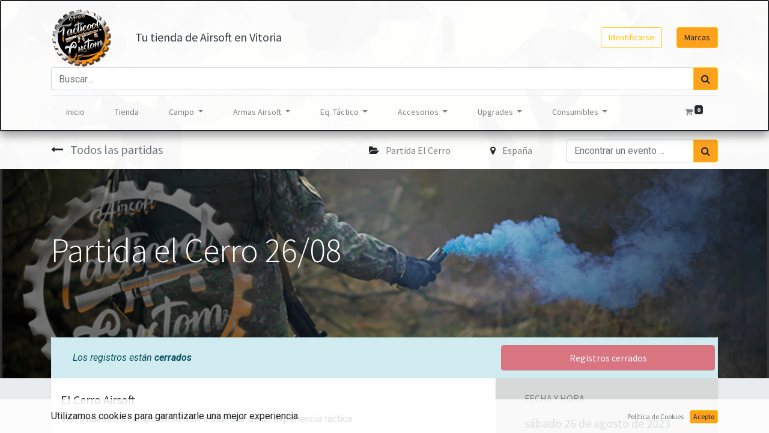

--- FILE ---
content_type: text/html; charset=utf-8
request_url: https://tacticoolcustomairsoft.com/event/partida-el-cerro-26-08-2023-08-26-24/register
body_size: 10437
content:

    
  
  <!DOCTYPE html>
        
    
            
        
  <html lang="es-ES" data-website-id="1" data-oe-company-name="TACTICOOL CUSTOM, S.L.">
            
    
      
        
      
      
      
      
        
      
    
    
  <head>
                <meta charset="utf-8"/>
                <meta http-equiv="X-UA-Compatible" content="IE=edge,chrome=1"/>
            <meta name="viewport" content="width=device-width, initial-scale=1, user-scalable=no"/>
    <meta name="generator" content="Odoo"/>
    
    
    
    
    
    
    
    
    
      
      
      
      
        
          
            <meta property="og:type" content="website"/>
          
        
          
            <meta property="og:title" content="Partida el Cerro 26/08"/>
          
        
          
            <meta property="og:site_name" content="TACTICOOL CUSTOM, S.L."/>
          
        
          
            <meta property="og:url" content="https://tacticoolcustomairsoft.com/event/partida-el-cerro-26-08-2023-08-26-24/register"/>
          
        
          
            <meta property="og:image" content="https://tacticoolcustomairsoft.com/web/image/712-e7fbda90/eventos%202.jpg"/>
          
        
          
            <meta property="og:description"/>
          
        
      
      
      
      
        
          <meta name="twitter:card" content="summary"/>
        
          <meta name="twitter:title" content="Partida el Cerro 26/08"/>
        
          <meta name="twitter:image" content="https://tacticoolcustomairsoft.com/web/image/712-e7fbda90/eventos%202.jpg"/>
        
          <meta name="twitter:description"/>
        
      
    
    
    
      
      
    
    <link rel="canonical" href="https://tacticoolcustomairsoft.com/event/partida-el-cerro-26-08-2023-08-26-24/register"/>
    
    <link rel="preconnect" href="https://fonts.gstatic.com/" crossorigin=""/>
  
        

                <title>
        Partida el Cerro 26/08 | 
        Tacticool Custom
      </title>
                <link type="image/x-icon" rel="shortcut icon" href="/web/image/website/1/favicon?unique=50b211a"/>
            <link rel="preload" href="/web/static/lib/fontawesome/fonts/fontawesome-webfont.woff2?v=4.7.0" as="font" crossorigin=""/>
            <link type="text/css" rel="stylesheet" href="/web/content/253633-19ea1f0/1/web.assets_common.css" data-asset-xmlid="web.assets_common" data-asset-version="19ea1f0"/>
            <link type="text/css" rel="stylesheet" href="/web/content/294045-de94523/1/web.assets_frontend.css" data-asset-xmlid="web.assets_frontend" data-asset-version="de94523"/>
    
  
        

                <script id="web.layout.odooscript" type="text/javascript">
                    var odoo = {
                        csrf_token: "60bf52e34acdd5d23b00685ed1f78be32b3d32e4o1801032993",
                        debug: "",
                    };
                </script>
            <script type="text/javascript">
                odoo.session_info = {"is_admin": false, "is_system": false, "is_website_user": true, "user_id": false, "is_frontend": true, "translationURL": "/website/translations", "cache_hashes": {"translations": "efbe0aefaeb2b7c8ba2e2c530919b77843e69282"}, "lang_url_code": "es"};
                if (!/(^|;\s)tz=/.test(document.cookie)) {
                    const userTZ = Intl.DateTimeFormat().resolvedOptions().timeZone;
                    document.cookie = `tz=${userTZ}; path=/`;
                }
            </script>
            <script defer="defer" type="text/javascript" src="/web/content/252722-6823f94/1/web.assets_common_minimal_js.js" data-asset-xmlid="web.assets_common_minimal_js" data-asset-version="6823f94"></script>
            <script defer="defer" type="text/javascript" src="/web/content/252723-c67eeab/1/web.assets_frontend_minimal_js.js" data-asset-xmlid="web.assets_frontend_minimal_js" data-asset-version="c67eeab"></script>
            
        
    
            <script defer="defer" type="text/javascript" data-src="/web/content/253634-cddbc76/1/web.assets_common_lazy.js" data-asset-xmlid="web.assets_common_lazy" data-asset-version="cddbc76"></script>
            <script defer="defer" type="text/javascript" data-src="/web/content/292826-889cd74/1/web.assets_frontend_lazy.js" data-asset-xmlid="web.assets_frontend_lazy" data-asset-version="889cd74"></script>
    
  
        

                
            
            <noscript id="o_animate-no-js_fallback">
                <style type="text/css">
                    .o_animate {
                        /* If no js - force elements rendering */
                        visibility:visible;

                        /* If browser support css animations support - reset animation */
                        -webkit-animation-name: none-dummy;
                        animation-name: none-dummy;
                    }
                </style>
            </noscript>
        
        
    </head>
            <body class="">
                
    
  
            
            
        <div id="wrapwrap" class="   ">
                <header id="top" data-anchor="true" data-name="Header" class="  o_header_standard">
                    <nav data-name="Navbar" class="navbar navbar-expand-lg navbar-light o_colored_level o_cc shadow-sm">
            <div id="top_menu_container" class="container flex-row flex-wrap">
                
                
    <a href="/" class="navbar-brand logo mr-4">
            <span role="img" aria-label="Logo of Tacticool Custom" title="Tacticool Custom"><img src="/web/image/website/1/logo/Tacticool%20Custom?unique=50b211a" class="img img-fluid" alt="Tacticool Custom" loading="lazy"/></span>
        </a>
    

                
                <div class="ml-3 mr-auto">
                    <div class="oe_structure oe_structure_solo" id="oe_structure_header_slogan_1">
      <section class="s_text_block o_colored_level" data-snippet="s_text_block" data-name="Text">
        <div class="container">
          <h5 class="m-0" data-name="Slogan">Tu tienda de Airsoft en Vitoria<br/></h5>
        </div>
      </section>
    </div>
  </div>
                <ul class="nav navbar-nav navbar-expand ml-auto order-last order-lg-0">
                    
                    
            <li class="nav-item ml-3 o_no_autohide_item">
                <a href="/web/login" class="btn btn-outline-primary">Identificarse</a>
            </li>
        
                    
                    
        
        
            
        
    
    
                    
                    <li class="nav-item">
                        <div class="oe_structure oe_structure_solo" id="oe_structure_header_slogan_2">
      <section class="s_text_block o_colored_level" data-snippet="s_text_block" data-name="Text">
        <div class="container">
          <a href="/page/product_brands#bottom" class="btn btn-fill-primary ml-4" data-original-title="" title="" aria-describedby="tooltip80418">Marcas </a>
        </div>
      </section>
    </div>
  </li>
                </ul>
                
                <div class="w-100">
                    <div class="oe_structure oe_structure_solo" id="oe_structure_header_slogan_3">
      <section class="s_text_block o_colored_level" data-snippet="s_text_block" data-name="Text">
        <div class="container">
          <form method="get" data-snippet="s_products_searchbar_input" class="o_wsale_products_searchbar_form s_wsale_products_searchbar_input" action="/es/shop" data-name="Products Search">
            <div role="search" class="input-group">
              <input type="search" name="search" class="search-query form-control oe_search_box" data-limit="5" data-display-description="true" data-display-price="true" data-display-image="true" placeholder="Buscar…" autocomplete="off"/>
              <div class="input-group-append">
                <button type="submit" class="btn btn-primary oe_search_button" aria-label="Búsqueda" title="Búsqueda">
                  <i class="fa fa-search"></i>
                </button>
              </div>
            </div>
            <input name="order" type="hidden" class="o_wsale_search_order_by" value="name asc"/>
          </form>
          <div class="s_hr w-100 pt8 pb8" data-name="Separator">
            <hr class="w-100 mx-auto" style="border-top-width: 1px; border-top-style: solid; border-color: var(--200);"/>
          </div>
        </div>
      </section>
    </div>
  </div>
                
                
    <button type="button" data-toggle="collapse" data-target="#top_menu_collapse" class="navbar-toggler ">
        <span class="navbar-toggler-icon o_not_editable"></span>
    </button>

                
                
                 
                <div id="top_menu_collapse" class="collapse navbar-collapse">
                    
    <ul id="top_menu" class="nav navbar-nav o_menu_loading flex-grow-1">
        
                        
                        
                        
                            
    
    <li class="nav-item">
        <a role="menuitem" href="/" class="nav-link ">
            <span>Inicio</span>
        </a>
    </li>
    

                        
                            
    
    <li class="nav-item">
        <a role="menuitem" href="/tienda" class="nav-link ">
            <span>Tienda</span>
        </a>
    </li>
    

                        
                            
    
    
    <li class="nav-item dropdown  ">
        <a data-toggle="dropdown" href="#" class="nav-link dropdown-toggle ">
            <span>Campo</span>
        </a>
        <ul class="dropdown-menu" role="menu">
            
                
    
    <li class="">
        <a role="menuitem" href="/el-cerro-airsoft" class="dropdown-item ">
            <span>El cerro</span>
        </a>
    </li>
    

            
                
    
    <li class="">
        <a role="menuitem" href="/events" class="dropdown-item ">
            <span>Partida abierta</span>
        </a>
    </li>
    

            
                
    
    <li class="">
        <a role="menuitem" href="/partida-privada" class="dropdown-item ">
            <span>Partida Cerrada</span>
        </a>
    </li>
    

            
                
    
    <li class="">
        <a role="menuitem" href="/gelsoft-para-ninos" class="dropdown-item ">
            <span>Gelsoft para niños</span>
        </a>
    </li>
    

            
        </ul>
    </li>

                        
                            
    
    
    <li class="nav-item dropdown  ">
        <a data-toggle="dropdown" href="#" class="nav-link dropdown-toggle ">
            <span>Armas Airsoft</span>
        </a>
        <ul class="dropdown-menu" role="menu">
            
                
    
    <li class="">
        <a role="menuitem" href="/shop/category/armas-airsoft-aeg-167" class="dropdown-item ">
            <span>AEG</span>
        </a>
    </li>
    

            
                
    
    <li class="">
        <a role="menuitem" href="/shop/category/armas-airsoft-apoyo-186" class="dropdown-item ">
            <span>Apoyo</span>
        </a>
    </li>
    

            
                
    
    <li class="">
        <a role="menuitem" href="/shop/category/armas-airsoft-pistolas-173" class="dropdown-item ">
            <span>Pistolas</span>
        </a>
    </li>
    

            
                
    
    <li class="">
        <a role="menuitem" href="/shop/category/armas-airsoft-historicas-188" class="dropdown-item ">
            <span>Históricas</span>
        </a>
    </li>
    

            
                
    
    <li class="">
        <a role="menuitem" href="/shop/category/armas-airsoft-escopetas-187" class="dropdown-item ">
            <span>Escopetas</span>
        </a>
    </li>
    

            
                
    
    <li class="">
        <a role="menuitem" href="/shop/category/armas-airsoft-gas-blow-back-189" class="dropdown-item ">
            <span>GBB</span>
        </a>
    </li>
    

            
                
    
    <li class="">
        <a role="menuitem" href="/shop/category/armas-airsoft-tirador-selecto-dmr-185" class="dropdown-item ">
            <span>DMR</span>
        </a>
    </li>
    

            
                
    
    <li class="">
        <a role="menuitem" href="/shop/category/armas-airsoft-sniper-184" class="dropdown-item ">
            <span>Sniper</span>
        </a>
    </li>
    

            
        </ul>
    </li>

                        
                            
    
    
    <li class="nav-item dropdown  position-static">
        <a data-toggle="dropdown" href="#" class="nav-link dropdown-toggle o_mega_menu_toggle">
            <span>Eq. Táctico</span>
        </a>
        <div data-name="Mega Menu" class="dropdown-menu o_mega_menu o_mega_menu_container_size dropdown-menu-left">

    





































<ul></ul>





































<ul></ul>
























<section class="s_mega_menu_multi_menus py-4 o_colored_level pb0" data-snippet="s_mega_menu_multi_menus" data-name="Multi-Menus" data-oe-shape-data='{"shape":"web_editor/Origins/15","colors":{"c4":"#FEC500"},"flip":["y","x"]}' style="position: relative;"><div class="o_we_shape o_web_editor_Origins_15" style='background-image: url("/web_editor/shape/web_editor/Origins/15.svg?c4=%23FEC500&amp;flip=xy"); background-position: 50% 100%;'></div>
        <div class="container">
            <div class="row">
                
                
                
                
                
                    <div class="col-lg-3 py-2 text-center">
                        <h4>Uniforme </h4><nav class="flex-column nav"> </nav><nav class="flex-column nav"><a href="/shop/category/equipamiento-tactico-uniformes-completos-58" class="nav-link" data-name="Menu Item" data-original-title="" title="" aria-describedby="tooltip733354">Uniformes  completos</a><a href="/shop/category/equipamiento-tactico-prendas-cabeza-70" class="nav-link" data-name="Menu Item" data-original-title="" title="" aria-describedby="tooltip340611">Prendas de cabeza</a><a href="/shop/category/equipamiento-tactico-camisetas-y-chaquetas-77" class="nav-link" data-name="Menu Item" data-original-title="" title="" aria-describedby="tooltip520278">Camisetas y Chaquetas</a><a href="/shop/category/equipamiento-tactico-pantalones-y-faldas-78" class="nav-link" data-name="Menu Item" data-original-title="" title="" aria-describedby="tooltip520278">Pantalones</a><a href="/shop/category/equipamiento-tactico-calzado-61" class="nav-link" data-name="Menu Item" data-original-title="" title="" aria-describedby="tooltip702827">Calzado </a><a href="/shop/category/equipamiento-tactico-calzado-61" class="nav-link" data-name="Menu Item" data-original-title="" title="" aria-describedby="tooltip702827"></a><a href="https://tacticoolcustomairsoft.com/shop/category/equipamiento-tactico-chalecos-59" class="nav-link" data-name="Menu Item" data-original-title="" title="" aria-describedby="tooltip520278" style="color: rgba(0, 0, 0, 0.7); background-color: rgb(255, 255, 255);">Chalecos</a><font color="rgba(0, 0, 0, 0.701960784313725)"><span style="background-color: rgb(255, 255, 255);"><a href="/shop/category/equipamiento-tactico-pantalones-y-faldas-78" data-original-title="" title="" aria-describedby="tooltip111546"> </a></span></font><a href="#" class="nav-link" data-name="Menu Item" data-original-title="" title=""><br></a></nav></div>
                
                    <div class="col-lg-3 py-2 text-center">
                        <h4>Equipación</h4>
                        <nav class="nav flex-column">
                            
                                
                                
                                <a href="/shop/category/equipamiento-tactico-pouches-y-portacargadores-57" class="nav-link" data-name="Menu Item" data-original-title="" title="" aria-describedby="tooltip707838">Pouches y portacargadores</a>
                            
                                
                                
                                <a href="/shop/category/equipamiento-tactico-pistoleras-71" class="nav-link" data-name="Menu Item" data-original-title="" title="" aria-describedby="tooltip455524">Pistoleras</a>
                            
                                
                                
                                <a href="/shop/category/equipamiento-tactico-correas-tacticas-53" class="nav-link" data-name="Menu Item" data-original-title="" title="">Correas tácticas</a><a href="/shop/category/equipamiento-tactico-cinturones-y-trinchas-64" class="nav-link" data-name="Menu Item" data-original-title="" title="">Cinturones y trinchas</a><a href="/shop/category/equipamiento-tactico-mimetizacion-y-camuflaje-65" class="nav-link" data-name="Menu Item" data-original-title="" title="">Mimetización y Camuflaje</a><a href="/shop/category/equipamiento-tactico-mochilas-y-bolsas-68" class="nav-link" data-name="Menu Item" data-original-title="" title="">Mochilas y Bolsas</a>
                            
                        </nav>
                    </div>
                
                    <div class="col-lg-3 py-2 text-center">
                        <h4>Protecciones</h4>
                        <nav class="nav flex-column">
                            
                                
                                
                                <a href="/shop/category/equipamiento-tactico-cascos-y-cubrecascos-60" class="nav-link" data-name="Menu Item" data-original-title="" title="">Cascos y cubrecascos</a>
                            
                                
                                
                                <a href="/shop/category/equipamiento-tactico-gafas-66" class="nav-link" data-name="Menu Item" data-original-title="" title="">Gafas</a><a href="/shop/category/equipamiento-tactico-mascaras-56" class="nav-link" data-name="Menu Item" data-original-title="" title="">Mascaras</a><a href="/shop/category/equipamiento-tactico-protecciones-72" class="nav-link" data-name="Menu Item" data-original-title="" title="">Rodilleras y coderas</a><a href="/shop/category/equipamiento-tactico-guantes-55" class="nav-link" data-name="Menu Item" data-original-title="" title="">Guantes</a><a href="/shop/category/equipamiento-tactico-fundas-y-maletas-54" class="nav-link" data-name="Menu Item" data-original-title="" title="">Fundas y maletas</a></nav><br><nav class="nav flex-column">
                            
                                
                                
                                
                            
                        </nav>
                    </div>
                
                    <div class="col-lg-3 py-2 text-center">
                        <h4>Otros</h4>
                        <nav class="nav flex-column">
                            
                                
                                
                                <a href="/shop/category/equipamiento-tactico-comunicacion-67" class="nav-link" data-name="Menu Item" data-original-title="" title="">Comunicación</a>
                            
                                
                                
                                <a href="/shop/category/equipamiento-tactico-otro-equipamiento-73" class="nav-link" data-name="Menu Item" data-original-title="" title="" aria-describedby="tooltip864910">Otra equipación</a><a href="/shop/category/equipamiento-tactico-parches-75" class="nav-link" data-name="Menu Item" data-original-title="" title="" aria-describedby="tooltip864910">Parches</a><a href="/shop/category/equipamiento-tactico-dummy-76" class="nav-link" data-name="Menu Item" data-original-title="" title="" aria-describedby="tooltip864910">Dummy</a><a href="/shop/category/equipamiento-tactico-action-cameras-74" class="nav-link" data-name="Menu Item" data-original-title="" title="" aria-describedby="tooltip864910">Action cameras</a><a href="/shop/category/equipamiento-tactico-hidratacion-69" class="nav-link" data-name="Menu Item" data-original-title="" title="" aria-describedby="tooltip864910">Hidratación</a>
                            
                                
                                
                                
                            
                        </nav>
                    </div>
                
            </div>
        </div>
    </section>





































<ul></ul>








































<ol></ol>


</div>
    </li>

                        
                            
    
    
    <li class="nav-item dropdown  position-static">
        <a data-toggle="dropdown" href="#" class="nav-link dropdown-toggle o_mega_menu_toggle">
            <span>Accesorios</span>
        </a>
        <div data-name="Mega Menu" class="dropdown-menu o_mega_menu o_mega_menu_container_size dropdown-menu-left">
    










<section class="s_mega_menu_multi_menus py-4 o_colored_level pb32" data-name="Multi-Menus" data-oe-shape-data='{"shape":"web_editor/Origins/15","colors":{"c4":"#FEC500"},"flip":["y"]}' style="position: relative;"><div class="o_we_shape o_web_editor_Origins_15" style='background-image: url("/web_editor/shape/web_editor/Origins/15.svg?c4=%23FEC500&amp;flip=y"); background-position: 50% 100%;'></div>
        <div class="container">
            <div class="row">
                
                
                
                
                
                    <div class="col-lg-3 py-2 text-center"><nav class="nav flex-column"><a href="/shop/category/accesorios-cargadores-bb-79" class="nav-link" data-name="Menu Item" data-original-title="" title="" aria-describedby="tooltip613233">Cargadores BBs</a><a href="/shop/category/accesorios-optica-91" class="nav-link" data-name="Menu Item" data-original-title="" title="" aria-describedby="tooltip769895">Opticas</a><a href="/shop/category/accesorios-iluminacion-y-lasers-105" class="nav-link" data-name="Menu Item" data-original-title="" title="" aria-describedby="tooltip16845">Iluminación y Lasers</a><a href="/shop/category/accesorios-adaptadores-y-monturas-198" class="nav-link" data-name="Menu Item" data-original-title="" title="" aria-describedby="tooltip16845">Adaptadores y Monturas</a><a href="/shop/category/accesorios-alzas-y-miras-197" class="nav-link" data-name="Menu Item" data-original-title="" title="" aria-describedby="tooltip661291">Alzas y Miras</a><a href="/shop/category/accesorios-minas-granadas-y-lanzagranadas-97" class="nav-link" data-name="Menu Item" data-original-title="" title="" aria-describedby="tooltip661291">Minas, lanzagranadas y granadas</a><a href="/shop/category/accesorios-porta-correas-210" class="nav-link" data-name="Menu Item" data-original-title="" title="" aria-describedby="tooltip661291">Porta correas</a></nav></div><div class="col-lg-3 py-2 text-center"><nav class="nav flex-column"><a href="/shop/category/accesorios-bocachas-199" class="nav-link" data-name="Menu Item" data-original-title="" title="" aria-describedby="tooltip991229">Bocachas</a><a href="/shop/category/accesorios-silenciadores-y-adaptadores-202" class="nav-link" data-name="Menu Item" data-original-title="" title="" aria-describedby="tooltip960054" target="_blank">Silenciadores y Adaptadores</a><a href="/shop/category/accesorios-trazador-203" class="nav-link" data-name="Menu Item" data-original-title="" title="" aria-describedby="tooltip988214">Trazador</a><a href="/shop/category/accesorios-iluminacion-y-lasers-105" class="nav-link" data-name="Menu Item" data-original-title="" title="" aria-describedby="tooltip974873">Iluminación y laser</a><a href="/shop/category/accesorios-dianas-110" class="nav-link" data-name="Menu Item" data-original-title="" title="" aria-describedby="tooltip927364">Dianas</a><a href="/shop/category/accesorios-herramientas-111" class="nav-link" data-name="Menu Item" data-original-title="" title="" aria-describedby="tooltip927364">Herramientas</a><a href="/shop/category/accesorios-selectores-y-pins-209" class="nav-link" data-name="Menu Item" data-original-title="" title="" aria-describedby="tooltip927364">Selectores y Pins</a></nav></div><div class="col-lg-3 py-2 text-center"><nav class="nav flex-column"><a href="/shop/category/accesorios-pistoletes-y-grips-201" class="nav-link" data-name="Menu Item" data-original-title="" title="" aria-describedby="tooltip859632">Pistolete y grips</a><a href="/shop/category/accesorios-cuerpos-205" class="nav-link" data-name="Menu Item" data-original-title="" title="" aria-describedby="tooltip530287">Cuerpos</a><a href="/shop/category/accesorios-guardamanos-206" class="nav-link" data-name="Menu Item" data-original-title="" title="" aria-describedby="tooltip67642">Guardamanos</a><a href="/shop/category/accesorios-culatas-200" class="nav-link" data-name="Menu Item" data-original-title="" title="" aria-describedby="tooltip472755">Culatas</a><a href="#" class="nav-link" data-name="Menu Item" data-original-title="" title=""> Pinturas</a><a href="/shop/category/accesorios-bipodes-204" class="nav-link" data-name="Menu Item" data-original-title="" title="">Bipodes</a></nav></div>
                
                    <div class="col-lg-3 py-2 text-center">
                        <nav class="flex-column nav"><a href="/shop/category/accesorios-piezas-externas-pistolas-132" class="nav-link" data-name="Menu Item" data-original-title="" title="" aria-describedby="tooltip250257">Piezas Externas de pistolas</a><a href="/shop/category/accesorios-piezas-externas-gas-y-cerrojo-213" class="nav-link" data-name="Menu Item" data-original-title="" title="" aria-describedby="tooltip151240">Piezas Externas gas y cerrojo</a><a href="/shop/category/accesorios-piezas-externas-escopeta-212" class="nav-link" data-name="Menu Item" data-original-title="" title="" aria-describedby="tooltip151240">Piezas externas de escopeta</a><a href="/shop/category/accesorios-otras-piezas-externas-211" class="nav-link" data-name="Menu Item" data-original-title="" title="" aria-describedby="tooltip784742">Otras piezas externas</a><a href="/shop/category/accesorios-otras-piezas-externas-211" class="nav-link" data-name="Menu Item" data-original-title="" title="" aria-describedby="tooltip784742">Otros accesorios</a><a href="/shop/category/accesorios-kits-de-conversion-y-canon-207" class="nav-link" data-name="Menu Item" data-original-title="" title="" aria-describedby="tooltip784742">Kits de Conversión</a></nav><br><nav class="flex-column nav"></nav>                <nav class="flex-column nav"> </nav></div>
                
            </div>
        </div>
    </section>
</div>
    </li>

                        
                            
    
    
    <li class="nav-item dropdown  position-static">
        <a data-toggle="dropdown" href="#" class="nav-link dropdown-toggle o_mega_menu_toggle">
            <span>Upgrades</span>
        </a>
        <div data-name="Mega Menu" class="dropdown-menu o_mega_menu o_mega_menu_container_size dropdown-menu-left">
    







<section class="s_mega_menu_multi_menus py-4 o_colored_level" data-snippet="s_mega_menu_multi_menus" data-name="Multi-Menus" data-oe-shape-data='{"shape":"web_editor/Origins/15","colors":{"c4":"#FEC500"},"flip":["x","y"]}' style="position: relative;"><div class="o_we_shape o_web_editor_Origins_15" style='background-image: url("/web_editor/shape/web_editor/Origins/15.svg?c4=%23FEC500&amp;flip=xy"); background-position: 50% 100%;'></div>
        <div class="container">
            <div class="row">
                
                
                
                
                
                    <div class="col-lg-3 py-2 text-center">
                        <h4>Upgrades</h4>
                        <nav class="nav flex-column">
                            
                                
                                
                                <a href="/shop/category/upgrades-canones-internos-215" class="nav-link" data-name="Menu Item" data-original-title="" title="" aria-describedby="tooltip894275">Cañones internos</a>
                            
                                
                                
                                <a href="/shop/category/upgrades-mosfets-switchs-y-cableados-218" class="nav-link" data-name="Menu Item" data-original-title="" title="">Mosfet, Switch, cableado</a>
                            
                                
                                
                                <a href="/shop/category/upgrades-hpa-valvulas-34" class="nav-link" data-name="Menu Item" data-original-title="" title="" aria-describedby="tooltip148440">HPA Valvulas</a>
                            
                        </nav>
                    </div>
                
                    <div class="col-lg-3 py-2 text-center"><h4 style="text-align: center;"><a href="/shop/category/upgrades-gearboxes-165" data-original-title="" title="" aria-describedby="tooltip949409">Gearbox</a></h4><nav class="nav flex-column"><a href="/shop/category/upgrades-camaras-y-gomas-de-hop-up-115" class="nav-link" data-name="Menu Item" data-original-title="" title="" aria-describedby="tooltip484712">Cámara HOP UP y goma</a><a href="/shop/category/upgrades-nozzles-221" class="nav-link" data-name="Menu Item" data-original-title="" title="" aria-describedby="tooltip102007">Nozzle</a><a href="/shop/category/upgrades-cabezas-de-piston-y-cabezas-de-cilindro-219" class="nav-link" data-name="Menu Item" data-original-title="" title="" aria-describedby="tooltip102007">Cabeza de piston y cilindro</a><a href="/shop/category/upgrades-pistones-y-cilindros-220" class="nav-link" data-name="Menu Item" data-original-title="" title="" aria-describedby="tooltip102007">Pistones y cilindros</a></nav></div>
                
                    <div class="col-lg-3 py-2 text-center">
                        
                        <nav class="nav flex-column"><a href="/shop/category/upgrades-engranajes-rodamientos-y-casquillos-216" class="nav-link" data-name="Menu Item" data-original-title="" title="" aria-describedby="tooltip428271">Engranajes, rodamientos y Casquillos</a>
                            
                                
                                
                                <a href="/shop/category/upgrades-selector-plates-y-gatillos-223" class="nav-link" data-name="Menu Item" data-original-title="" title="" aria-describedby="tooltip410976">Selector Plate y Gatillos</a>
                            
                                
                                
                                <a href="/shop/category/upgrades-tappet-plates-y-selector-lever-224" class="nav-link" data-name="Menu Item" data-original-title="" title="">Tappet Plates y selector lever</a><a href="/shop/category/upgrades-motores-222" class="nav-link" data-name="Menu Item" data-original-title="" title="">Motores</a>
                            
                                
                                
                                
                            
                        <a href="/shop/category/upgrades-kit-upgrade-gearbox-225" class="nav-link" data-name="Menu Item" data-original-title="" title="" aria-describedby="tooltip634223">kit de upgrades Gearbox</a></nav>
                    </div>
                
                    <div class="col-lg-3 py-2 text-center">
                        <h4>Piezas Internas </h4><nav class="flex-column nav"> </nav><nav class="flex-column nav"><a href="#" class="nav-link" data-name="Menu Item" data-original-title="" title="" aria-describedby="tooltip941967">Partes internas de Pistolas </a><a href="/shop/category/upgrades-piezas-internas-gas-y-cerrojo-154" class="nav-link" data-name="Menu Item" data-original-title="" title="" aria-describedby="tooltip927140">Piezas Internas Gas y Cerrojo</a><a href="/shop/category/upgrades-piezas-internas-escopeta-227" class="nav-link" data-name="Menu Item" data-original-title="" title="" aria-describedby="tooltip927140">Piezas internas de escopetas</a><a href="/shop/category/upgrades-otras-piezas-internas-226" class="nav-link" data-name="Menu Item" data-original-title="" title="" aria-describedby="tooltip968744">Otras piezas internas</a></nav><nav class="flex-column nav"> </nav>
                    </div>
                
            </div>
        </div>
    </section></div>
    </li>

                        
                            
    
    
    <li class="nav-item dropdown  ">
        <a data-toggle="dropdown" href="#" class="nav-link dropdown-toggle ">
            <span>Consumibles</span>
        </a>
        <ul class="dropdown-menu" role="menu">
            
                
    
    <li class="">
        <a role="menuitem" href="/shop/category/consumibles-bbs-biodegradables-48" class="dropdown-item ">
            <span>BBs Bio</span>
        </a>
    </li>
    

            
                
    
    <li class="">
        <a role="menuitem" href="/shop/category/consumibles-baterias-41" class="dropdown-item ">
            <span>Baterías</span>
        </a>
    </li>
    

            
                
    
    <li class="">
        <a role="menuitem" href="/shop/category/consumibles-grasa-y-aceite-de-silicona-47" class="dropdown-item ">
            <span>Grasa y silicona</span>
        </a>
    </li>
    

            
                
    
    <li class="">
        <a role="menuitem" href="/shop/category/consumibles-gas-49" class="dropdown-item ">
            <span>Gas</span>
        </a>
    </li>
    

            
                
    
    <li class="">
        <a role="menuitem" href="/shop/category/consumibles-co2-50" class="dropdown-item ">
            <span>CO2</span>
        </a>
    </li>
    

            
                
    
    <li class="">
        <a role="menuitem" href="/shop/category/consumibles-anti-vaho-52" class="dropdown-item ">
            <span>Anti vaho</span>
        </a>
    </li>
    

            
        </ul>
    </li>

                        
            
        
        
        <li class="nav-item ml-lg-auto divider d-none"></li> 
        <li class="o_wsale_my_cart  nav-item ml-lg-auto">
            <a href="/shop/cart" class="nav-link">
                <i class="fa fa-shopping-cart"></i>
                
                <sup class="my_cart_quantity badge badge-primary" data-order-id="">0</sup>
            </a>
        </li>
    
            
        
        
            
        
        <li class="o_wsale_my_wish d-none nav-item ml-3 o_wsale_my_wish_hide_empty">
            <a href="/shop/wishlist" class="nav-link">
                <i class="fa fa-1x fa-heart"></i>
                
                <sup class="my_wish_quantity o_animate_blink badge badge-primary">0</sup>
            </a>
        </li>
    
        
        
                    
    </ul>

                </div>
            </div>
        </nav>
    </header>
                <main>
                    
            
        
    
    
    <div id="wrap" class="o_wevent_event js_event">
      
        <nav class="navbar navbar-light border-top shadow-sm d-print-none">
          <div class="container align-items-baseline justify-content-start">
            <a href="/event" class="navbar-brand h4 my-0 mr-0 mr-md-4">
              <i class="fa fa-long-arrow-left text-primary mr-2"></i>
              <span>Todos las partidas</span>
            </a>
            <ul class="navbar-nav flex-row ml-md-auto ml-0">
              <li class="nav-item mr-3">
                <a class="nav-link" href="/event?type=1">
                  <i class="fa fa-folder-open text-primary mr-2"></i>
                  <span>Partida El Cerro</span>
                </a>
              </li>
              <li class="nav-item mr-3">
                <a class="nav-link" href="/event?country=68">
                  <i class="fa fa-map-marker text-primary mr-2"></i>
                  <span>España</span>
                </a>
              </li>
            </ul>
            <div class="d-flex align-items-centerflex-wrap pl-sm-3 pr-0">
              
    <form method="get" class="o_wevent_event_searchbar_form o_wait_lazy_js w-100 my-1 my-lg-0 ml-auto" action="/event">
            
            
            <div role="search" class="input-group ml-auto">
        
        <input type="search" name="search" class="search-query form-control oe_search_box" placeholder="Encontrar un evento ..."/>
        <div class="input-group-append">
            <button type="submit" class="btn btn-primary oe_search_button" aria-label="Búsqueda" title="Búsqueda"><i class="fa fa-search"></i>
            
        </button>
        </div>
    </div>

            
            
                
                
                
              
        </form>
    
            </div>
          </div>
        </nav>
      
      
    <div name="event" itemscope="itemscope" itemtype="http://schema.org/Event">
      
  
  
  <div data-name="Cubrir" style="" data-use_size="True" data-use_filters="True" data-use_text_align="True" class="o_record_cover_container d-flex flex-column h-100 o_colored_level o_cc o_cc3 o_half_screen_height o_record_has_cover  ">
    <div style="background-image: url(/web/image/712-e7fbda90/eventos%202.jpg);" class="o_record_cover_component o_record_cover_image "></div>
    <div style="opacity: 0.0;" class="o_record_cover_component o_record_cover_filter oe_black"></div>
    
        
        
        
        
        <div class="container d-flex flex-column flex-grow-1 justify-content-around">
          <div class="o_wevent_event_title">
            
            <h1 class="o_wevent_event_name" itemprop="name" placeholder="Título del evento">Partida el Cerro 26/08</h1>
            
          </div>
        </div>
        <div class="container">
          
  
  
  <div class="bg-white mb-5">
    <div class="alert alert-info mb-0 d-flex justify-content-between align-items-center" role="status">
      
        <div class="col-md-8">
          <em>Los registros están <b>cerrados</b></em>
        </div>
        <button class="btn btn-danger ml-3 col-md-4 py-2" disabled="1">
          <span>Registros cerrados</span>
        </button>
      
    </div>
  </div>
  

        </div>
      
  </div>

      
        <section class="bg-200 mt-n5">
            <div class="container overflow-hidden">
                <div class="row no-gutters mt-n4 mb-3">
                    
                    <div id="o_wevent_event_main_col" class="col-lg-8 bg-white px-3 pt-5 pb-0 shadow-sm">
                        <span itemprop="description"><section class="s_text_block o_colored_level" data-name="Text">
            <h5>El Cerro Airsoft    </h5>
            <p>Ven a nuestro a campo de Airsoft a disfrutar de un experiencia táctica</p><div data-snippet="s_country_events" class="s_country_events_list oe_country_events" data-name="Events">
        <div class="country_events_list">
            <h6 class="o_wevent_sidebar_title o_default_snippet_text">
                <i class="fa fa-globe mr-2"></i>Próximos Eventos
            </h6>
        </div>
    </div>
        </section>
    </span>
                    </div>
                    <div class="col-lg-4 bg-light shadow-sm d-print-none">
                        
                        <div class="o_wevent_sidebar_block">
                            <h6 class="o_wevent_sidebar_title">Fecha y Hora</h6>
                            <div class="d-flex">
                                <h5 class="my-1 mr-1">sábado</h5>
                                <h5 class="my-1" itemprop="startDate" datetime="2023-08-26 07:00:00">26 de agosto de 2023</h5>
                            </div>
                            
                            <span>9:00</span>
                            
                                <i class="fa fa-long-arrow-right mx-1"></i>
                                <span>13:30</span>
                            
                            
                            <small class="d-block my-3 text-muted">Europe/Madrid</small>

                            <div class="dropdown">
                                <i class="fa fa-calendar mr-1"></i>
                                <a href="#" role="button" data-toggle="dropdown">Añadir al calendario</a>
                                <div class="dropdown-menu">
                                    <a class="dropdown-item" href="/event/24/ics?action=TEMPLATE&amp;text=Partida+el+Cerro+26%2F08&amp;dates=20230826T070000Z%2F20230826T113000Z&amp;details=Partida+el+Cerro+26%2F08&amp;location=TACTICOOL+CUSTOM%2C+S.L.+Calle+La+Paloma+N5+Bajo++01002+Vitoria-Gasteiz+Espa%C3%B1a">Calendario/Outlook</a>
                                    <a class="dropdown-item" target="_blank" href="https://www.google.com/calendar/render?action=TEMPLATE&amp;text=Partida+el+Cerro+26%2F08&amp;dates=20230826T070000Z%2F20230826T113000Z&amp;details=Partida+el+Cerro+26%2F08&amp;location=TACTICOOL+CUSTOM%2C+S.L.+Calle+La+Paloma+N5+Bajo++01002+Vitoria-Gasteiz+Espa%C3%B1a">Google</a>
                                </div>
                            </div>
                        </div>
                        
                        <div class="o_wevent_sidebar_block">
                            <h6 class="o_wevent_sidebar_title">Ubicación</h6>
                            <h4 class="">
    <address class="mb-0" itemscope="itemscope" itemtype="http://schema.org/Organization">
        
        
            
    <div>
        
            <span itemprop="name">TACTICOOL CUSTOM, S.L.</span>
        
        
        
    </div>

        
        <div itemprop="address" itemscope="itemscope" itemtype="http://schema.org/PostalAddress">
            
            
            
            
            
            
            
        </div>
        
        
    </address>
</h4>
                            <div itemprop="location" class="mb-2">
    <address class="mb-0" itemscope="itemscope" itemtype="http://schema.org/Organization">
        
        
            
    

        
        <div itemprop="address" itemscope="itemscope" itemtype="http://schema.org/PostalAddress">
            <div class="d-flex align-items-baseline">
                
                <span class="w-100 o_force_ltr d-block" itemprop="streetAddress">Calle La Paloma N5 Bajo<br/>01002 Vitoria-Gasteiz<br/>España</span>
            </div>
            
            
            
            
            
            
        </div>
        
        
    </address>
</div>
                            <div class="mb-3">
    <address class="mb-0" itemscope="itemscope" itemtype="http://schema.org/Organization">
        
        
            
    

        
        <div itemprop="address" itemscope="itemscope" itemtype="http://schema.org/PostalAddress">
            
            
            <div><i class="fa fa-phone fa-fw" role="img" aria-label="Teléfono" title="Teléfono"></i> <span class="o_force_ltr" itemprop="telephone">+34945774658</span></div>
            <div><i class="fa fa-mobile fa-fw" role="img" aria-label="Móvil" title="Móvil"></i> <span class="o_force_ltr" itemprop="telephone">+34 644 46 16 02</span></div>
            
            
            <div><i class="fa fa-envelope fa-fw" role="img" aria-label="Correo electrónico" title="Correo electrónico"></i> <span itemprop="email">tacticoolcustom@gmail.com</span></div>
        </div>
        
        
    </address>
</div>
                            <i class="fa fa-map-marker fa-fw" role="img"></i>
                            <a target="_blank" href="https://maps.google.com/maps?q=Calle+La+Paloma+N5+Bajo%2C+Vitoria-Gasteiz+01002%2C+Espa%C3%B1a&amp;z=8">Obtener la dirección</a>
                        </div>
                        
                        <div class="o_wevent_sidebar_block">
                            <h6 class="o_wevent_sidebar_title">Organizador</h6>
                            <h4>TACTICOOL CUSTOM, S.L.</h4>
                            <div itemprop="location">
    <address class="mb-0" itemscope="itemscope" itemtype="http://schema.org/Organization">
        
        
            
    

        
        <div itemprop="address" itemscope="itemscope" itemtype="http://schema.org/PostalAddress">
            
            
            <div><i class="fa fa-phone fa-fw" role="img" aria-label="Teléfono" title="Teléfono"></i> <span class="o_force_ltr" itemprop="telephone">+34945774658</span></div>
            <div><i class="fa fa-mobile fa-fw" role="img" aria-label="Móvil" title="Móvil"></i> <span class="o_force_ltr" itemprop="telephone">+34 644 46 16 02</span></div>
            
            
            <div><i class="fa fa-envelope fa-fw" role="img" aria-label="Correo electrónico" title="Correo electrónico"></i> <span itemprop="email">tacticoolcustom@gmail.com</span></div>
        </div>
        
        
    </address>
</div>
                        </div>
                        
                        <div class="o_wevent_sidebar_block">
                            <h6 class="o_wevent_sidebar_title">COMPARTIR</h6>
                            <p class="mb-2">Descubra lo que la gente ve y dice sobre este evento, y únase a la conversación.</p>
                            
    <div data-snippet="s_share" class="s_share text-left o_wevent_sidebar_social mx-n1">
        
        <a href="https://www.facebook.com/sharer/sharer.php?u={url}" target="_blank" class="s_share_facebook o_wevent_social_link">
            <i class="fa fa-facebook "></i>
        </a>
        <a href="https://twitter.com/intent/tweet?text={title}&amp;url={url}" target="_blank" class="s_share_twitter o_wevent_social_link">
            <i class="fa fa-twitter "></i>
        </a>
        <a href="https://www.linkedin.com/sharing/share-offsite/?url={url}" target="_blank" class="s_share_linkedin o_wevent_social_link">
            <i class="fa fa-linkedin "></i>
        </a>
        <a href="https://wa.me/?text={title}" target="_blank" class="s_share_whatsapp o_wevent_social_link">
            <i class="fa fa-whatsapp "></i>
        </a>
        <a href="https://pinterest.com/pin/create/button/?url={url}&amp;media={media}&amp;description={title}" target="_blank" class="s_share_pinterest o_wevent_social_link">
            <i class="fa fa-pinterest "></i>
        </a>
        <a href="mailto:?body={url}&amp;subject={title}" class="s_share_email o_wevent_social_link">
            <i class="fa fa-envelope "></i>
        </a>
    </div>

                        </div>
                    </div>
                </div>
            </div>
        </section>
    
    </div>
  
      
      <div class="oe_structure oe_empty" id="oe_structure_website_event_layout_1" data-editor-sub-message="El siguiente contenido aparecerá en todos los eventos."></div>
    </div>
  
                </main>
                <footer id="bottom" data-anchor="true" data-name="Footer" class="o_footer o_colored_level o_cc ">
                    <div id="footer" class="oe_structure oe_structure_solo" style="">
      <section class="s_text_block pb0 pt0 o_animate_both_scroll oe_img_bg" data-snippet="s_text_block" data-name="Text" style="position: relative; background-position: 0% 54.8997%; background-image: url(&quot;/web/image/252359-e5e41eea/fondo.jpg&quot;);" data-original-id="252355" data-original-src="/web/image/252355-6a38ca29/fondo.jpg" data-mimetype="image/jpeg" data-resize-width="1792">
        <div class="container">
          <div class="row">
            <div class="col-lg-2 pt24 pb24 o_colored_level">
              <h5 class="mb-3">Enlaces de Interés</h5>
              <ul class="list-unstyled">
                <li>
                  <a href="/" data-original-title="" title="" aria-describedby="tooltip85569">Inicio<br/></a>
                </li>
                <li>
                  <a href="/politicas-de-reserva-y-cancelacion">Reserva y Cancelación El Cerro<br/></a>
                </li>
                <li>
                  <a href="/promociones">Promociones</a>
                </li>
                <li>
                  <a href="#" data-original-title="" title="" aria-describedby="tooltip683074">Productos</a>
                </li>
                <li>
                  <a href="#" data-original-title="" title="" aria-describedby="tooltip670200">Servicios<br data-original-title="" title="" aria-describedby="tooltip734917"/></a>
                  <a href="/el-cerro-airsoft" data-original-title="" title="" aria-describedby="tooltip364561">El Cerro Airsoft</a>
                </li>
                <li>
                  <a href="#">Legal</a>
                </li>
                <li>
                  <a href="/contacto" data-original-title="" title="" aria-describedby="tooltip892713">Contáctenos</a>
                </li>
              </ul>
            </div>
            <div class="col-lg-5 o_colored_level pb0 pt24" style="">
              <h5 class="mb-3">Acerca de</h5>
              <h5 class="mb-3">
                <font color="#ffffff" face="Roboto, Odoo Unicode Support Noto, sans-serif">
                  <b>
                    <span style="font-size: 16px;">Si quieres estar al día&nbsp;con nuestras&nbsp;promociones o noticias suscríbase.</span>
                  </b>
                </font>
                <br/>
              </h5>
              <div class="s_newsletter_subscribe_form js_subscribe" data-vxml="001" data-list-id="1" data-snippet="s_newsletter_subscribe_form" data-name="Newsletter">
                <div class="input-group">
                  <input type="email" name="email" class="js_subscribe_email form-control" placeholder="su correo electrónico..."/>
                  <span class="input-group-append">
                    <a role="button" href="#" class="btn btn-primary js_subscribe_btn o_submit" data-original-title="" title="" aria-describedby="tooltip925120">Suscribirse</a>
                    <a role="button" href="#" class="btn btn-success js_subscribed_btn o_submit o_default_snippet_text d-none" disabled="disabled" style="">Gracias</a>
                  </span>
                </div>
              </div>
              <div class="s_hr text-left pb32 pt32" data-snippet="s_hr" data-name="Separator">
                <hr class="w-100 mx-auto" style="border-top-width: 1px; border-top-style: solid;"/>
              </div>
              <div data-snippet="s_country_events" class="s_country_events_list oe_country_events" data-name="Events">
                <div class="country_events_list">
                  <h6 class="o_wevent_sidebar_title o_default_snippet_text"><i class="fa fa-globe mr-2"></i>Próximos Eventos
            </h6>
                </div>
              </div>
              <p>&nbsp;</p>
            </div>
            <div id="connect" class="col-lg-4 offset-lg-1 o_colored_level undefined pt16 pb0" style="">
              <h5 class="mb-3">Contacte con nosotros</h5>
              <ul class="list-unstyled">
                <li>
                  <i class="fa fa-comment fa-fw mr-2" data-original-title="" title="" aria-describedby="tooltip418153"></i>
                  <a href="/contactus" data-original-title="" title="" aria-describedby="tooltip863583">Contáctenos</a>
                  <br/>
                </li>
                <li>
                  <a href="mailto:mailto.tacticoolcustom@gmail.com"><i class="fa fa-envelope fa-fw mr-2"></i>&nbsp;tacticoolcustom@gmail.com</a>
                  <br/>
                </li>
                <li>
                  <i class="fa fa-phone fa-fw mr-2"></i>
                  <span class="o_force_ltr">
                    <a href="http://644461602" data-original-title="" title="" aria-describedby="tooltip599069">+34 688 649 742</a>
                  </span>
                  <br/>
                  <span class="o_force_ltr"></span>
                  <br/>
                  <h5 class="mb-3">Nuestro horario</h5>
                </li>
                <li>
                  <h5 class="mb-3">
                    <ul class="list-unstyled" style="margin-bottom: 1rem; color: rgb(255, 255, 255); font-family: Roboto, &quot;Odoo Unicode Support Noto&quot;, sans-serif; font-size: 16px;">
                      <li>
                        <font style="color: rgb(249, 247, 239);">Martes - Viernes 16:30 - 19:30&nbsp;</font>
                      </li>
                      <li>
                        <font style="color: rgb(249, 247, 239);">&nbsp;</font>
                      </li>
                      <li>
                        <font style="color: rgb(249, 247, 239);">Sábados, domingos y lunes cerrados</font>
                      </li>
                    </ul>
                  </h5>
                  <span class="o_force_ltr"></span>
                </li>
              </ul>
              <div class="s_share text-left" data-snippet="s_share" data-name="Social Media">
                <h5 class="s_share_title d-none">Síganos</h5>
                <a href="https://m.facebook.com/people/Tacticool-Custom-Airsoft/100064086370396/" class="s_share_facebook" target="_blank">
                  <i class="fa fa-facebook rounded-circle shadow-sm" data-original-title="" title="" aria-describedby="tooltip779717" style=""></i>
                </a>
                <a href="/website/social/twitter" class="s_share_twitter" target="_blank" data-original-title="" title="" aria-describedby="tooltip521083">
                  
                </a>
                <a href="https://www.instagram.com/tacticoolcustom/?hl=es" class="s_share_linkedin" target="_blank">
                  <i class="fa fa-instagram shadow rounded-circle shadow-sm" data-original-title="" title="" aria-describedby="tooltip549426" style="color: rgb(231, 99, 99);"></i>
                </a>
                <a href="/" class="text-800 float-right">
                  <i class="fa fa-home rounded-circle shadow-sm" data-original-title="" title="" aria-describedby="tooltip150782"></i>
                </a>
              </div>
            </div>
          </div>
        </div>
      </section>
    </div>
  <div id="o_footer_scrolltop_wrapper" class="container h-0 d-flex align-items-center justify-content-end">
      <a id="o_footer_scrolltop" role="button" href="#top" title="Desplácese hacia arriba" class="btn btn-primary rounded-circle d-flex align-items-center justify-content-center">
        <span class="fa fa-1x fa-chevron-up text-o-color-2" data-original-title="" title="" aria-describedby="tooltip507222" style=""></span>
      </a>
    </div>
  
                    <div class="o_footer_copyright o_colored_level o_cc" data-name="Copyright">
                        <div class="container py-3">
                            <div class="row">
                                <div class="col-sm text-center text-sm-left text-muted">
                                    
        
    
                                    <span class="mr-2 o_footer_copyright_name">Copyright © Tacticool Custom SL</span>
  
    
        
        
    
        
        
    
        
    
        
                                </div>
                                <div class="col-sm text-center text-sm-right o_not_editable">
                                    
        <div class="o_brand_promotion" style="color: rgba(255,255,255,0.7) !important;">
                Con tecnología de
                <a target="_blank" href="https://www.odoobai.com" style="color:#A97C9D;">o<span style="color:#989898">doo</span>BAI
                </a>
                -
                El #1 <a target="_blank" href="https://www.odoobai.com">Software ERP para autónomos, PYMEs y empresas</a>
            </div>
        
                                </div>
                            </div>
                        </div>
                    </div>
                </footer>
    <div id="website_cookies_bar" class="s_popup o_snippet_invisible o_no_save" data-name="Cookies Bar" data-vcss="001" data-invisible="1">
      <div class="modal s_popup_bottom s_popup_no_backdrop o_cookies_discrete modal_shown" data-show-after="500" data-display="afterDelay" data-consents-duration="999" data-focus="false" data-backdrop="false" data-keyboard="false" tabindex="-1" role="dialog" style="display: none;" aria-hidden="true">
        <div class="modal-dialog d-flex s_popup_size_full">
          <div class="modal-content oe_structure">
            <section class="o_colored_level o_cc o_cc1">
              <div class="container">
                <div class="row">
                  <div class="col-lg-8 pt16">
                    <p>Utilizamos cookies para garantizarle una mejor experiencia.</p>
                  </div>
                  <div class="col-lg-4 pt16 text-right o_colored_level">
                    <a href="/cookie-policy" class="o_cookies_bar_text_policy btn btn-link btn-sm">Política de Cookies</a>
                    <a href="#" role="button" class="js_close_popup o_cookies_bar_text_button btn btn-primary btn-sm" data-original-title="" title="" aria-describedby="tooltip802873">Acepto</a>
                  </div>
                </div>
              </div>
            </section>
          </div>
        </div>
      </div>
    </div>
  
            </div>
    
  
        
        
    </body>
        </html>
    


